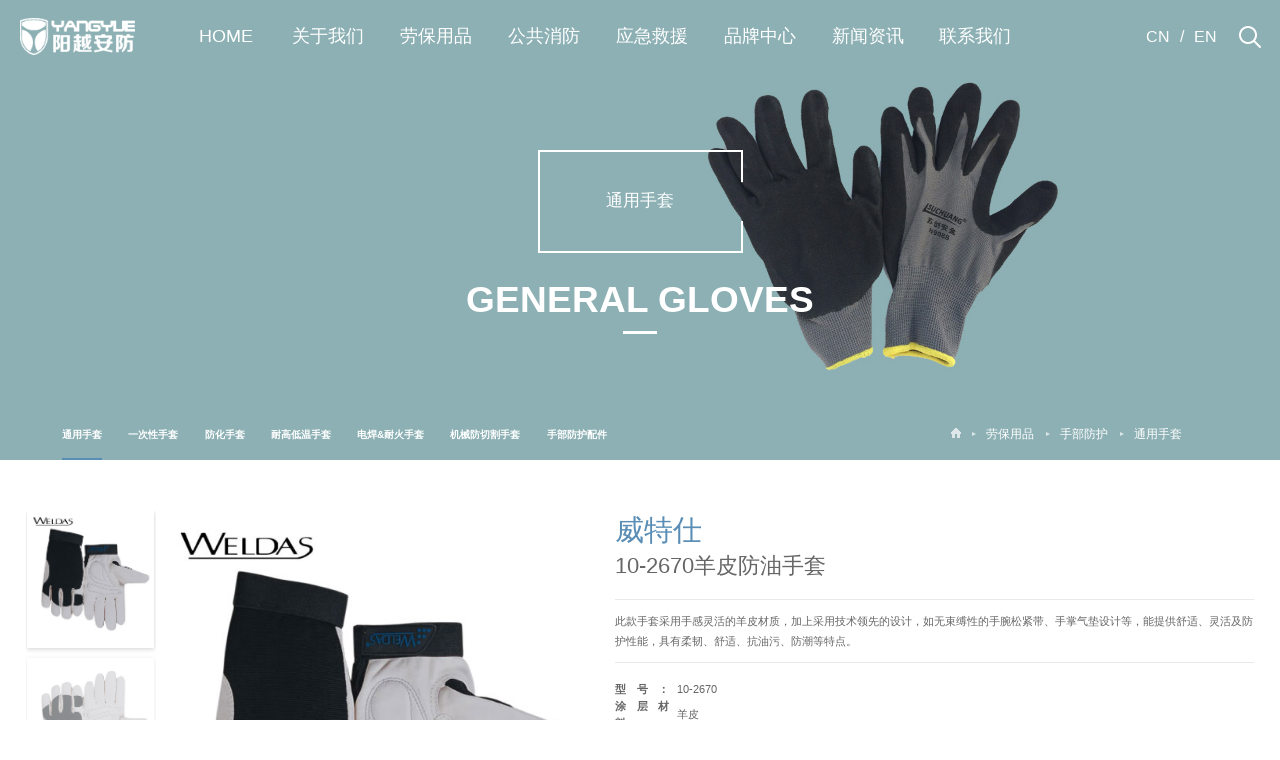

--- FILE ---
content_type: text/html; charset=utf-8
request_url: https://www.gzyyppe.com/article_read_542.html
body_size: 6121
content:
<!doctype html>
<html>
<head>
<meta http-equiv="X-UA-Compatible" content="IE=EDGE">
<meta http-equiv="Content-Type" content="text/html; charset=utf-8" />
<meta name="viewport" content="width=device-width,user-scalable=no, initial-scale=1">
<meta http-equiv="Content-Security-Policy-Report-Only" content="default-src 'self'">
        
<link rel="shortcut icon" href="/templates/specialty/picture/favicon.ico">
<title>威特仕 10-2670羊皮防油手套--广州阳越安防</title>
<meta name="keywords" content="威特仕,羊皮防油手套,操作驾驶手套,抗油污" />
<meta name="description" content="此款手套采用手感灵活的羊皮材质，加上采用技术领先的设计，如无束缚性的手腕松紧带、手掌气垫设计等，能提供舒适、灵活及防护性能，具有柔韧、舒适、抗油污、防潮等特点。" />

<link href="/templates/specialty/css/main.css" rel="stylesheet" type="text/css" />
<link href="/templates/specialty/css/index.css" rel="stylesheet" type="text/css" />
<link href="/templates/specialty/css/media.css" rel="stylesheet" type="text/css" />
<link href="/templates/specialty/css/jqzoom[1].css" rel="stylesheet" type="text/css" />

<link rel='stylesheet' href='/templates/specialty/css/masterslider.css' type='text/css' media='all' />
<link rel='stylesheet' href='/templates/specialty/css/ms-showcase2.css' type='text/css' media='all' />
<link rel='stylesheet' href='/templates/specialty/css/masterslider.main.css' type='text/css' media='all' />


<link href="/templates/specialty/css/slick.css" rel="stylesheet" type="text/css" />


<script language="javascript" type="text/javascript" src="/templates/specialty/js/jquery-1.7.1.min.js"></script>
<script language="javascript" type="text/javascript" src="/templates/specialty/js/js.js"></script>
<script language="javascript" type="text/javascript" src="/templates/specialty/js/slick.js"></script>
<script language="javascript" type="text/javascript" src="/templates/specialty/js/modernizr-2.6.2.min.js"></script>
<script language="javascript" type="text/javascript" src="/templates/specialty/js/jquery.js"></script>
<script language="javascript" type="text/javascript" src="/templates/specialty/js/masterslider.min.js"></script>
<script language="javascript" type="text/javascript" src="/templates/specialty/js/jquery.easing.min.js"></script>
<script language="javascript" type="text/javascript" src="/templates/specialty/js/swiper-3.4.2.jquery.min.js"></script>






<!--[if lte IE 6]>
<script src="/templates/specialty/js/png.js" type="text/javascript"></script>
    <script type="text/javascript">
        DD_belatedPNG.fix('div, ul, img, li, input , a');
    </script>
<![endif]--> 
</head>

<body>
 <!--	head-->
	<header transition="5s">
		<div class="headbot">
			<div class="wal clear">
				<div class="logo lf clear">
										<a class="img lf" href="https://www.gzyyppe.com/"><img src="/upfile/2019/05/20190524135532_336.png" class="img1" alt="广州阳越安防设备有限公司"></a>
					
										<a class="img lf" href="https://www.gzyyppe.com/"><img src="/upfile/2022/10/20221008163316_725.png" class="img2" alt="logo"></a>
					
				</div>
				<div class="logo2 lf clear">
										<a class="img lf" href="https://www.gzyyppe.com/"><img src="/upfile/2022/10/20221008163316_725.png" class="img2" alt="logo"></a>
					
				</div>
				<div class="wapbtnbox lr">
					<span transition="5s"></span>
					<span transition="5s"></span>
					<span transition="5s"></span>
				</div>
				<div class="navleft lf">
					<div class="navitems clear">
						            									<div class="navitem lf">
							<div class="navitem-name1"><a href="/index.php" transition="5s">HOME</a></div>
						</div>
												            									<div class="navitem lf">
							<div class="navitem-name"><a href="/article_list_176.html" transition="5s">关于我们</a></div>
							<div class="childbox">
								<div class="wrap">
									<div class="leftImg fl">
										<img alt="" src="/templates/specialty/picture/daohang.jpg" />
									</div>

									<div class="midDiv fl">
										<div class="msg">希望通过我们的力量<br />
											来保护你的世界！</div>
										<div class="wen">Hope to protect your world <br />
											through our strength!</div>
										<div class="btnDiv"><a href="/article_list_176.html">Read more</a></div>
									</div>
									<div class="list fl">
										<div class="items clear">
																						<a href="/article_list_176.html" class="item lf" transition="5s"><span>▶</span>关于阳越</a>
																						<a href="/article_list_177.html" class="item lf" transition="5s"><span>▶</span>公司环境</a>
																						<a href="/article_list_178.html" class="item lf" transition="5s"><span>▶</span>企业荣誉</a>
											 
										</div>
									</div>
								</div>
							</div>
						</div>
												            									<div class="navitem lf">
							<div class="navitem-name"><a href="/article_list_3.html" transition="5s">劳保用品</a></div>
							<div class="childbox">
								<div class="wrap">
									<div class="leftImg fl">
										<img alt="" src="/templates/specialty/picture/daohang.jpg" />
									</div>

									<div class="midDiv fl">
										<div class="msg">希望通过我们的力量<br />
											来保护你的世界！</div>
										<div class="wen">Hope to protect your world <br />
											through our strength!</div>
										<div class="btnDiv"><a href="/article_list_3.html">Read more</a></div>
									</div>
									<div class="list fl">
										<div class="items clear">
																						<a href="/article_list_18.html" class="item lf" transition="5s"><span>▶</span>头部防护</a>
																						<a href="/article_list_20.html" class="item lf" transition="5s"><span>▶</span>眼部防护</a>
																						<a href="/article_list_29.html" class="item lf" transition="5s"><span>▶</span>听力防护</a>
																						<a href="/article_list_66.html" class="item lf" transition="5s"><span>▶</span>呼吸防护</a>
																						<a href="/article_list_67.html" class="item lf" transition="5s"><span>▶</span>手部防护</a>
																						<a href="/article_list_68.html" class="item lf" transition="5s"><span>▶</span>足部防护</a>
																						<a href="/article_list_69.html" class="item lf" transition="5s"><span>▶</span>身体防护</a>
																						<a href="/article_list_70.html" class="item lf" transition="5s"><span>▶</span>坠落防护</a>
																						<a href="/article_list_71.html" class="item lf" transition="5s"><span>▶</span>环境安全</a>
																						<a href="/article_list_74.html" class="item lf" transition="5s"><span>▶</span>更多产品</a>
											 
										</div>
									</div>
								</div>
							</div>
						</div>
												            									<div class="navitem lf">
							<div class="navitem-name"><a href="/article_list_138.html" transition="5s">公共消防</a></div>
							<div class="childbox">
								<div class="wrap">
									<div class="leftImg fl">
										<img alt="" src="/templates/specialty/picture/daohang.jpg" />
									</div>

									<div class="midDiv fl">
										<div class="msg">希望通过我们的力量<br />
											来保护你的世界！</div>
										<div class="wen">Hope to protect your world <br />
											through our strength!</div>
										<div class="btnDiv"><a href="/article_list_138.html">Read more</a></div>
									</div>
									<div class="list fl">
										<div class="items clear">
																						<a href="/article_list_139.html" class="item lf" transition="5s"><span>▶</span>消防战斗服套装</a>
																						<a href="/article_list_140.html" class="item lf" transition="5s"><span>▶</span>灭火器&amp;支架</a>
																						<a href="/article_list_141.html" class="item lf" transition="5s"><span>▶</span>其他消防装备</a>
											 
										</div>
									</div>
								</div>
							</div>
						</div>
												            									<div class="navitem lf">
							<div class="navitem-name"><a href="/article_list_132.html" transition="5s">应急救援</a></div>
							<div class="childbox">
								<div class="wrap">
									<div class="leftImg fl">
										<img alt="" src="/templates/specialty/picture/daohang.jpg" />
									</div>

									<div class="midDiv fl">
										<div class="msg">希望通过我们的力量<br />
											来保护你的世界！</div>
										<div class="wen">Hope to protect your world <br />
											through our strength!</div>
										<div class="btnDiv"><a href="/article_list_132.html">Read more</a></div>
									</div>
									<div class="list fl">
										<div class="items clear">
																						<a href="/article_list_133.html" class="item lf" transition="5s"><span>▶</span>救援五金器具及配件</a>
																						<a href="/article_list_134.html" class="item lf" transition="5s"><span>▶</span>个人防护救援装备</a>
																						<a href="/article_list_135.html" class="item lf" transition="5s"><span>▶</span>伤员护理及运送</a>
																						<a href="/article_list_136.html" class="item lf" transition="5s"><span>▶</span>空气呼吸器</a>
																						<a href="/article_list_137.html" class="item lf" transition="5s"><span>▶</span>防泄漏装备</a>
											 
										</div>
									</div>
								</div>
							</div>
						</div>
												            									<div class="navitem lf">
							<div class="navitem-name"><a href="/article_list_142.html" transition="5s">品牌中心</a></div>
							<div class="childbox">
								<div class="wrap">
									<div class="leftImg fl">
										<img alt="" src="/templates/specialty/picture/daohang.jpg" />
									</div>

									<div class="midDiv fl">
										<div class="msg">希望通过我们的力量<br />
											来保护你的世界！</div>
										<div class="wen">Hope to protect your world <br />
											through our strength!</div>
										<div class="btnDiv"><a href="/article_list_142.html">Read more</a></div>
									</div>
									<div class="list fl">
										<div class="items clear">
																						<a href="/article_list_143.html" class="item lf" transition="5s"><span>▶</span>优唯斯</a>
																						<a href="/article_list_144.html" class="item lf" transition="5s"><span>▶</span>代尔塔</a>
																						<a href="/article_list_145.html" class="item lf" transition="5s"><span>▶</span>安思尔</a>
																						<a href="/article_list_146.html" class="item lf" transition="5s"><span>▶</span>梅思安</a>
																						<a href="/article_list_147.html" class="item lf" transition="5s"><span>▶</span>霍尼韦尔</a>
																						<a href="/article_list_148.html" class="item lf" transition="5s"><span>▶</span>3M</a>
																						<a href="/article_list_156.html" class="item lf" transition="5s"><span>▶</span>洁适比</a>
																						<a href="/article_list_157.html" class="item lf" transition="5s"><span>▶</span>华信</a>
																						<a href="/article_list_158.html" class="item lf" transition="5s"><span>▶</span>威特仕</a>
																						<a href="/article_list_169.html" class="item lf" transition="5s"><span>▶</span>安腾</a>
																						<a href="/article_list_181.html" class="item lf" transition="5s"><span>▶</span>鞍琸宜</a>
											 
										</div>
									</div>
								</div>
							</div>
						</div>
												            									<div class="navitem lf">
							<div class="navitem-name"><a href="/article_list_2.html" transition="5s">新闻资讯</a></div>
							<div class="childbox">
								<div class="wrap">
									<div class="leftImg fl">
										<img alt="" src="/templates/specialty/picture/daohang.jpg" />
									</div>

									<div class="midDiv fl">
										<div class="msg">希望通过我们的力量<br />
											来保护你的世界！</div>
										<div class="wen">Hope to protect your world <br />
											through our strength!</div>
										<div class="btnDiv"><a href="/article_list_2.html">Read more</a></div>
									</div>
									<div class="list fl">
										<div class="items clear">
																						<a href="/article_list_11.html" class="item lf" transition="5s"><span>▶</span>公司新闻</a>
																						<a href="/article_list_12.html" class="item lf" transition="5s"><span>▶</span>行业资讯</a>
											 
										</div>
									</div>
								</div>
							</div>
						</div>
												            									<div class="navitem lf">
							<div class="navitem-name"><a href="/article_list_179.html" transition="5s">联系我们</a></div>
							<div class="childbox">
								<div class="wrap">
									<div class="leftImg fl">
										<img alt="" src="/templates/specialty/picture/daohang.jpg" />
									</div>

									<div class="midDiv fl">
										<div class="msg">希望通过我们的力量<br />
											来保护你的世界！</div>
										<div class="wen">Hope to protect your world <br />
											through our strength!</div>
										<div class="btnDiv"><a href="/article_list_179.html">Read more</a></div>
									</div>
									<div class="list fl">
										<div class="items clear">
																						<a href="/article_list_179.html" class="item lf" transition="5s"><span>▶</span>联系我们</a>
																						<a href="/article_list_180.html" class="item lf" transition="5s"><span>▶</span>留言反馈</a>
											 
										</div>
									</div>
								</div>
							</div>
						</div>
												
					</div>
				</div>
				<div class="navright lr clear">
					<div class="lanbox clear lf">
						<a href="https://www.gzyyppe.com/" class="lanitem lf" transition="5s">CN</a>
						<span class="lanitem lf">/</span>
						<a href="https://www.yyppe.com/" class="lanitem lf" transition="5s" target="_blank">EN</a>
					</div>
					<div class="search lf">
						<div class="icon"></div>
						<div class="searchbox boxflex">
						    <form name="infosearch" method="post" action="/search_list.html">
							<input type="hidden" name="lng" value="cn">
							<input type="hidden" name="mid" value="0">
							<div class="box clear">
								<div class="searbtn lf" id="btnsearchs1">
								<input alt="" type="image"  name="botton" style="vertical-align: middle;" src="/templates/specialty/images/searchf.png" >
								</div>
								<div class="input lf"><input  name="keyword" type="text" placeholder="请输入关键字" id="txt1"></div>
								<div class="close lf"><img src="/templates/specialty/images/close.png" alt="" transition="5s"></div>
							</div>
							</form>
						</div>
					</div>
				</div>
			</div>
		</div>
	</header>
	<script type="text/javascript">


		function searchs1() {
			if (document.getElementById("txt1").value == "" || document.getElementById("txt1").value == "请输入关键字" || document.getElementById("txt1").value == null) {
				alert("请输入关键字");
				//Salert("", "请输入关键字");
				document.getElementById("txt1").focus();
				return;
			}
			location.href = "/Cseach.aspx?key=" + document.getElementById("txt1").value;

		}
	</script>


	<div class="pageBanner">
		<div class="imgDiv">
	<img src="/upfile/2019/10/20191011102353_411.jpg" alt="">
</div>
<div class="layer">
	<div class="name">通用手套</div>
	<div class="nameImg"><p>General gloves</p></div>
</div>
         <div class="botDiv">
			<div class="pageNav">
					<ul>
												<li><a href="/article_list_97.html" class="aNow">通用手套<em></em></a></li>
												<li><a href="/article_list_98.html" class="">一次性手套<em></em></a></li>
												<li><a href="/article_list_99.html" class="">防化手套<em></em></a></li>
												<li><a href="/article_list_100.html" class="">耐高低温手套<em></em></a></li>
												<li><a href="/article_list_101.html" class="">电焊&amp;耐火手套<em></em></a></li>
												<li><a href="/article_list_102.html" class="">机械防切割手套<em></em></a></li>
												<li><a href="/article_list_103.html" class="">手部防护配件<em></em></a></li>
						
					</ul>
			</div>
            <div class="rightDiv">
                <div class="pageNow">
					<img src="/templates/specialty/images/nimg10_1.png">
<a href="/article_list_3.html">劳保用品</a>
<a href="/article_list_67.html">手部防护</a>
<a href="/article_list_97.html">通用手套</a>

                </div>
            </div>
			 
        </div>
    </div>
	<div class="pageBannerTel">
        <div class="imgDiv">
            <img src="/upfile/2019/10/20191011102353_411.jpg" alt="">
        </div>
        <div class="txt">通用手套</div>
    </div>
    <div class="pageTitleTel">
        <div class="sideTitleTel">
            <div class="con"><a href="javascript:;" class="tan">通用手套</a></div>
            <div class="sideTitleNav">
                <div class="box">
                   <ul>
												<li><a href="/article_list_97.html" class="aNow">通用手套<em></em></a></li>
												<li><a href="/article_list_98.html" class="">一次性手套<em></em></a></li>
												<li><a href="/article_list_99.html" class="">防化手套<em></em></a></li>
												<li><a href="/article_list_100.html" class="">耐高低温手套<em></em></a></li>
												<li><a href="/article_list_101.html" class="">电焊&amp;耐火手套<em></em></a></li>
												<li><a href="/article_list_102.html" class="">机械防切割手套<em></em></a></li>
												<li><a href="/article_list_103.html" class="">手部防护配件<em></em></a></li>
						
					</ul>
                </div>
            </div>
        </div>
    </div>	
    <div class="pageBox2">
	<div class="wal5">
    <div class="productShow">
        <div class="fl productShow_1">
			<script type="text/javascript">		
				$(document).ready(function(){
					var slider = new MasterSlider();
					slider.setup('masterslider' , {
						width:610,
						height:630,
						space:5,
						view:'basic'
					});
					slider.control('arrows');	
					slider.control('scrollbar' , {dir:'h'});	
					slider.control('thumblist' , {autohide:false ,dir:'v',arrows:false});
				});
			</script>

			<div>
			<div class="ms-showcase2-template ms-dir-v"> 
			  <!-- masterslider -->
			  <div class="master-slider ms-skin-default" id="masterslider">

				<div class="ms-slide"> 
					<img src="/templates/specialty/masterslider/loading-2.gif" data-src="upfile/2019/12/20191204145545_383.jpg" alt="威特仕 10-2670羊皮防油手套--广州阳越安防" /> 
					<img class="ms-thumb" src="upfile/2019/12/20191204145545_383.jpg" alt="威特仕 10-2670羊皮防油手套--广州阳越安防" /> 
				</div>
								<div class="ms-slide"> 
					<img src="/templates/specialty/masterslider/loading-2.gif" data-src="upfile/2019/12/20191204145545_794.jpg" alt=""/> 
					<img class="ms-thumb" src="upfile/2019/12/20191204145545_794.jpg" alt="" /> 
				</div>
								<div class="ms-slide"> 
					<img src="/templates/specialty/masterslider/loading-2.gif" data-src="upfile/2019/12/20191204145545_619.jpg" alt=""/> 
					<img class="ms-thumb" src="upfile/2019/12/20191204145545_619.jpg" alt="" /> 
				</div>
				
			  </div>
			  <!-- end of masterslider --> 
			</div>
			</div>
        </div>
        <div class="productShow_2 fl">
			<div class="name"><span>威特仕</span></div>
			<div class="name">10-2670羊皮防油手套</div>
			
            <div class="txt">
				此款手套采用手感灵活的羊皮材质，加上采用技术领先的设计，如无束缚性的手腕松紧带、手掌气垫设计等，能提供舒适、灵活及防护性能，具有柔韧、舒适、抗油污、防潮等特点。			</div>
			
            <div class="msg">
            	<table class="tb" cellspacing="0" cellpadding="0">
<tbody>
<tr>
<th>型号：</th>
<td>10-2670</td>
</tr>
<tr>
<th>涂层材料：</th>
<td>羊皮</td>
</tr>
<tr>
<th>衬里材料：</th>
<td>针织布，手掌气垫</td>
</tr>
<tr>
<th>长度：</th>
<td>225（mm）</td>
</tr>
<tr>
<th>功能：</th>
<td>机械减震</td>
</tr>
<tr>
<th>应用领域：</th>
<td>机械工作</td>
</tr>
</tbody>
</table>                <span class="clear_f"></span>
            </div>
			<div class="tag">
				关键词：
								<a target="_blank" href="/index.php?ac=search&at=taglist&tagkey=%E5%A8%81%E7%89%B9%E4%BB%95">威特仕</a>
								<a target="_blank" href="/index.php?ac=search&at=taglist&tagkey=%E7%BE%8A%E7%9A%AE%E9%98%B2%E6%B2%B9%E6%89%8B%E5%A5%97">羊皮防油手套</a>
								<a target="_blank" href="/index.php?ac=search&at=taglist&tagkey=%E6%93%8D%E4%BD%9C%E9%A9%BE%E9%A9%B6%E6%89%8B%E5%A5%97">操作驾驶手套</a>
								<a target="_blank" href="/index.php?ac=search&at=taglist&tagkey=%E6%8A%97%E6%B2%B9%E6%B1%A1">抗油污</a>
							</div>
        </div>
        <span class="clear_f"></span>
        
	</div>
</div>
</div>

<!---->
<div class="productShow_4">
<div class="wal5">
	<div class="title"><em>产品描述</em></div>
    <div class="contentBox">
        <p><img src="/upfile/2019/12/20191204145545_729.png" alt="威特仕 10-2670羊皮防油手套" /></p>    </div>
</div>
</div>
<!---->


<div class="indexPart7">
    <div class="indexTitle indexTitle2">
        <div class="title2">相关产品</div>
    </div>
	<div class="wal2">
        <div class="battery">
            <div class="batteryPic">
				                <div class="slick">
                    <a href="/article_read_1044.html">
                        <div class="imgDiv"><img src="https://www.gzyyppe.com/datacache/pic/368_261_5ebff1c0d9e36e315a0de86e98cf68f8.jpg" alt=""></div>
                        <div class="botbot">
                            <div class="name">代尔塔</div>
                            <div class="msg">201705 PU涂层精细操作手套</div>
                        </div>
                    </a>
                </div>
                                <div class="slick">
                    <a href="/article_read_1043.html">
                        <div class="imgDiv"><img src="https://www.gzyyppe.com/datacache/pic/368_261_1c79b542e23dd262e7963054004959ae.jpg" alt=""></div>
                        <div class="botbot">
                            <div class="name">霍尼韦尔</div>
                            <div class="msg">YU138 经济款乳胶涂层工作手...</div>
                        </div>
                    </a>
                </div>
                                <div class="slick">
                    <a href="/article_read_969.html">
                        <div class="imgDiv"><img src="https://www.gzyyppe.com/datacache/pic/368_261_3ed6fb56c649c95d43d4e6701650d099.jpg" alt=""></div>
                        <div class="botbot">
                            <div class="name">安思尔</div>
                            <div class="msg">4830570 天然橡胶涂层手套</div>
                        </div>
                    </a>
                </div>
                                <div class="slick">
                    <a href="/article_read_968.html">
                        <div class="imgDiv"><img src="https://www.gzyyppe.com/datacache/pic/368_261_33c83e4b1fd1091003804a9a4aba87f7.jpg" alt=""></div>
                        <div class="botbot">
                            <div class="name">霍尼韦尔</div>
                            <div class="msg">2094140CN 天然乳胶涂层手套</div>
                        </div>
                    </a>
                </div>
                                <div class="slick">
                    <a href="/article_read_967.html">
                        <div class="imgDiv"><img src="https://www.gzyyppe.com/datacache/pic/368_261_bd977f0acef0682ecac60ca8d4735af0.jpg" alt=""></div>
                        <div class="botbot">
                            <div class="name">霍尼韦尔</div>
                            <div class="msg">2100251CN 涤纶PU涂层手套</div>
                        </div>
                    </a>
                </div>
                                <div class="slick">
                    <a href="/article_read_788.html">
                        <div class="imgDiv"><img src="https://www.gzyyppe.com/datacache/pic/368_261_67238ef34dad76cbbd58b953e59ef736.png" alt=""></div>
                        <div class="botbot">
                            <div class="name">3M</div>
                            <div class="msg">WX300923983 耐磨手套</div>
                        </div>
                    </a>
                </div>
                                <div class="slick">
                    <a href="/article_read_779.html">
                        <div class="imgDiv"><img src="https://www.gzyyppe.com/datacache/pic/368_261_f310f52aacba5731cd7e0724d7db215d.jpg" alt=""></div>
                        <div class="botbot">
                            <div class="name">安思尔</div>
                            <div class="msg">48-920丁晴橡胶挂胶手套</div>
                        </div>
                    </a>
                </div>
                                <div class="slick">
                    <a href="/article_read_772.html">
                        <div class="imgDiv"><img src="https://www.gzyyppe.com/datacache/pic/368_261_70105fa9d6cf256f358023415fc43500.jpg" alt=""></div>
                        <div class="botbot">
                            <div class="name">霍尼韦尔</div>
                            <div class="msg">WE210G2CN 涤纶防护手套</div>
                        </div>
                    </a>
                </div>
                                <div class="slick">
                    <a href="/article_read_755.html">
                        <div class="imgDiv"><img src="https://www.gzyyppe.com/datacache/pic/368_261_f5296c2aa96808ed2fd8dc9bcc3926f9.jpg" alt=""></div>
                        <div class="botbot">
                            <div class="name">安思尔</div>
                            <div class="msg">97-120 防砸手套</div>
                        </div>
                    </a>
                </div>
                
            </div>
            <script type="text/javascript">
                $('.batteryPic').slick({
                    dots: false,
                    infinite: true,
                    autoplay: true,
                    arrows: true,
                    speed: 500,
                    slidesToShow: 4,
                    slidesToScroll: 1,
                    responsive: [
                        {
                            breakpoint: 1004,
                            settings: {
                                slidesToShow: 1,
                                slidesToScroll: 1
                            }
                        }
                    ]
                });
                </script>
        </div>
    </div>
</div>


	
	



<div class="footDiv PC-Box">
    <div class="wal">
        <div class="bigBox">
            <div class="leftDiv fl">
                <ul>
                    <li><a href="/article_list_179.html" target="_blank">联系方式</a></li>
                 
                     <li><a href="/article_list_180.html" target="_blank" >在线留言</a></li>
                </ul>
            </div>
            <div class="footNav fl">
                <ul>
					
											<li>
							<a href="/article_list_176.html" title="关于我们"><h2>关于我们</h2></a>
																					<dl>
								<dd ><a href="/article_list_176.html" title="关于阳越">关于阳越</a>
							</dl>
														<dl>
								<dd ><a href="/article_list_177.html" title="公司环境">公司环境</a>
							</dl>
														<dl>
								<dd ><a href="/article_list_178.html" title="企业荣誉">企业荣誉</a>
							</dl>
																				</li>
												<li>
							<a href="/article_list_3.html" title="劳保用品"><h2>劳保用品</h2></a>
																					<dl>
								<dd ><a href="/article_list_18.html" title="头部防护">头部防护</a>
							</dl>
														<dl>
								<dd ><a href="/article_list_20.html" title="眼部防护">眼部防护</a>
							</dl>
														<dl>
								<dd ><a href="/article_list_29.html" title="听力防护">听力防护</a>
							</dl>
														<dl>
								<dd ><a href="/article_list_66.html" title="呼吸防护">呼吸防护</a>
							</dl>
														<dl>
								<dd ><a href="/article_list_67.html" title="手部防护">手部防护</a>
							</dl>
														<dl>
								<dd ><a href="/article_list_68.html" title="足部防护">足部防护</a>
							</dl>
														<dl>
								<dd ><a href="/article_list_69.html" title="身体防护">身体防护</a>
							</dl>
														<dl>
								<dd ><a href="/article_list_70.html" title="坠落防护">坠落防护</a>
							</dl>
														<dl>
								<dd ><a href="/article_list_71.html" title="环境安全">环境安全</a>
							</dl>
														<dl>
								<dd ><a href="/article_list_74.html" title="更多产品">更多产品</a>
							</dl>
																				</li>
												<li>
							<a href="/article_list_138.html" title="公共消防"><h2>公共消防</h2></a>
																					<dl>
								<dd ><a href="/article_list_139.html" title="消防战斗服套装">消防战斗服套装</a>
							</dl>
														<dl>
								<dd ><a href="/article_list_140.html" title="灭火器&amp;支架">灭火器&amp;支架</a>
							</dl>
														<dl>
								<dd ><a href="/article_list_141.html" title="其他消防装备">其他消防装备</a>
							</dl>
																				</li>
												<li>
							<a href="/article_list_132.html" title="应急救援"><h2>应急救援</h2></a>
																					<dl>
								<dd ><a href="/article_list_133.html" title="救援五金器具及配件">救援五金器具及配件</a>
							</dl>
														<dl>
								<dd ><a href="/article_list_134.html" title="个人防护救援装备">个人防护救援装备</a>
							</dl>
														<dl>
								<dd ><a href="/article_list_135.html" title="伤员护理及运送">伤员护理及运送</a>
							</dl>
														<dl>
								<dd ><a href="/article_list_136.html" title="空气呼吸器">空气呼吸器</a>
							</dl>
														<dl>
								<dd ><a href="/article_list_137.html" title="防泄漏装备">防泄漏装备</a>
							</dl>
																				</li>
												<li>
							<a href="/article_list_142.html" title="品牌中心"><h2>品牌中心</h2></a>
																					<dl>
								<dd ><a href="/article_list_143.html" title="优唯斯">优唯斯</a>
							</dl>
														<dl>
								<dd ><a href="/article_list_144.html" title="代尔塔">代尔塔</a>
							</dl>
														<dl>
								<dd ><a href="/article_list_145.html" title="安思尔">安思尔</a>
							</dl>
														<dl>
								<dd ><a href="/article_list_146.html" title="梅思安">梅思安</a>
							</dl>
														<dl>
								<dd ><a href="/article_list_147.html" title="霍尼韦尔">霍尼韦尔</a>
							</dl>
														<dl>
								<dd ><a href="/article_list_148.html" title="3M">3M</a>
							</dl>
														<dl>
								<dd ><a href="/article_list_156.html" title="洁适比">洁适比</a>
							</dl>
														<dl>
								<dd ><a href="/article_list_157.html" title="华信">华信</a>
							</dl>
														<dl>
								<dd ><a href="/article_list_158.html" title="威特仕">威特仕</a>
							</dl>
														<dl>
								<dd ><a href="/article_list_169.html" title="安腾">安腾</a>
							</dl>
														<dl>
								<dd ><a href="/article_list_181.html" title="鞍琸宜">鞍琸宜</a>
							</dl>
																				</li>
												<li>
							<a href="/article_list_2.html" title="新闻资讯"><h2>新闻资讯</h2></a>
																					<dl>
								<dd ><a href="/article_list_11.html" title="公司新闻">公司新闻</a>
							</dl>
														<dl>
								<dd ><a href="/article_list_12.html" title="行业资讯">行业资讯</a>
							</dl>
																				</li>
						
					
					
                </ul>
                <div class="clear_f"></div>
            </div>
            <div class="rightDiv fr">
                <div class="ewm">
                    <img src="/templates/specialty/picture/gongzhonghao.jpg" alt="">
                </div>
				
                <div class="tel fr">+86-020-82517387</div>
				<div class="tel2 fr">jean@gzyyppe.com</div>
                <div class="address fr">广州市黄埔区东明三路18号智造谷D栋15楼2号</div>
                <div class="msg fr" style="line-height:25px;">
                    © 广州阳越安防设备有限公司<br />
                    <a href="http://beian.miit.gov.cn/" target="_blank"  rel="nofollow me noopener noreferrer" >
                粤ICP备16026472号
            </a><br />

                </div>
            </div>
            <div class="clear_f">

</div>
            
        </div>
       
    </div>
</div>
<!---->
<div class="footDivTel Phone-Box">
    <div class="txt1">联系我们</div>
    <div class="txt2">contact us</div>
    <div class="tel">+86-020-82517387</div>
	<div class="tel2">jean@gzyyppe.com</div>
    <div class="address">广州市黄埔区东明三路18号智造谷D栋15楼2号</div>
    <div class="ewm">
        <img src="/templates/specialty/picture/gongzhonghao.jpg" alt="">
    </div>
    <div class="msg">
        © 广州阳越安防设备有限公司.<a href="http://beian.miit.gov.cn/" target="_blank"  rel="nofollow me noopener noreferrer" >粤ICP备16026472号</a>
    </div>
</div>
<a href="javascript:;" class="topA"><img src="/templates/specialty/picture/topa.png" alt=""></a>

<script language="javascript" type="text/javascript" src="/templates/specialty/js/public.js" charset="utf-8"></script>
	<script>
		$(function () {
			$('.numUp .num').countUp()
		})
		$(document).ready(function () {
			$("#txt1").keydown(function (e) {
				if (e.keyCode == 13) {

					if (document.getElementById("txt1").value == "" || document.getElementById("txt1").value == "请输入关键字" || document.getElementById("txt1").value == null)
					{ return false; }
					document.getElementById("btnsearchs1").click();
				}
			})
		})
	</script>

<script>
var _hmt = _hmt || [];
(function() {
  var hm = document.createElement("script");
  hm.src = "https://hm.baidu.com/hm.js?476745dcab8739bda1d0d56ae7e2a415";
  var s = document.getElementsByTagName("script")[0]; 
  s.parentNode.insertBefore(hm, s);
})();
</script>

<script>(function(){var st = document.createElement("script");st.src = "https://c.ibangkf.com/i/c-yangyueppe.js";var s = document.getElementsByTagName("script")[0];s.parentNode.insertBefore(st, s);})();</script>
</body>
</html>

--- FILE ---
content_type: text/css
request_url: https://www.gzyyppe.com/templates/specialty/css/media.css
body_size: 5610
content:

@media screen and ( max-width:1440px ){
	.pageNav li{ margin-right: 0.36rem;}
	.indexPart1 .wal{ width: 15.0rem; }
	.indexPart1 .leftDiv{ width: 5.15rem; }
	.indexPart1 .midDiv{ padding-left: 1.2rem;}
	.car .list li .msg{ padding: 0 0.3rem; }
	.pageBanner .botDiv{width: 96%; margin: 0 2%;}
	.wal5{width:96%;}
	.pageBanner .rightDiv{width:4.5rem;}
	.treflip{width:92%;}
	.container {width:96%;}

}

@media screen and ( max-width:1004px ){
	.wal, .wal2, .wal3, .wal4, .w870{width:100%;}
	.PC-Box, .w378, .w280, .nav, .ind-banner, .pageBanner, .grayBg, .wal5 .caseTab{ display:none;}
	.Phone-Box, .bannerTel, .pageBannerTel, .pageTitleTel, .pageMore{ display:block;}
    .wal1160 { width: 100%;margin: auto;}
	.sideTitleTel .con a{padding-left:0.4rem;}
	.productShow_2 .txt{line-height:0.38rem;}
	.productShow_2 .msg{line-height:0.34rem;}
	.productShow_4 .contentBox{width:90%; margin: 0 5%;}
	.productShow_1{width:90%; margin: 0 5%; border-bottom: 1px #eae9e9 solid; padding-bottom: 0.5rem;}
	.productShow_2{width:90%; margin: 0 5%; padding-top: 0.2rem;}
	.treflip{width:94%}
	.w870{padding-left: 0;}
	.treflip3{ padding: 0 0.2rem; }
	.indexTitle .title1{ font-size: 0.48rem; line-height: 0.48rem; text-transform: uppercase; color: #598db5; }
	.indexTitle .title2{ font-size: 0.3rem; line-height: 0.3rem; color: #1e1e1e; padding-top: 0.12rem; }
	.pageTitle{ padding-bottom: 0.5rem; }
	.pageTitle .title1{ font-size: 0.48rem; }
	.pageTitle .title2{ font-size: 0.34rem; }
    .indexPart1 .wal{ width: 100%; }
	.indexPart1{ background: #fff; padding: 0.75rem 0.2rem 0.3rem; }
	.indexPart1 .leftDiv{ width: 100%; padding-top: 0; float: none; }
	.indexPart1 .content{ font-size: 0.22rem; padding-top: 0.4rem; line-height: 0.46rem; }
	.indexPart1 .btnDiv{ padding: 0.35rem 0; }
	.indexPart1 .btnDiv a{ text-indent: 0.24rem; width: 2.62rem; height: 0.78rem; line-height: 0.78rem; }
	.indexPart1 .btnDiv a:after{ top: 0.34rem;}
	.indexPart1 .midDiv{ width: auto; padding-left: 0; float: none; padding-bottom: 0.4rem;}
	.indexTitle .txt2{height:35px;}
	.indexPart1 .numList{ padding-top: 0.5rem; }
	.indexPart1 .numList li{ padding-bottom: 0px; float: left; width: 33.33%; text-align: center;}
	.indexPart1 .numList li .ico img{ width: 0.56rem; }
	.indexPart1 .numList li .num b{ font-size: 0.48rem; }
	.indexPart1 .numList li .num em{ font-size: 0.24rem; }
	.indexPart1 .numList li .msg{ font-size: 0.24rem;}
	.indexPart1 .rightDiv{ float: none; width: auto; height: auto; position: relative;}
	.indexPart1 .imgDiv{ width: auto; float: none;}
	.indexPart1 .imgDiv img{ width: 100%; }
	.indexPart1 .mxfDiv{ height: 100%; right: 0px; top: 0px; position: absolute; background: rgba(0,117,207,0.5);}
	.indexPart2{ padding: 0.35rem 0 0;}
	.indexPart2 .indexTitle{ padding-bottom: 0.5rem; }
	.indexPart2 .bigBox{ padding-bottom: 0;}
	.indexPart2 .layerDiv{ width: 100%; left: 0; margin-left: 0; top: 1.25rem;}
	.indexPart2 .layerDiv .name{ font-size: 0.36rem; height: 0.7rem;}
	.indexPart2 .layerDiv .content{ font-size: 0.24rem; line-height: 0.48rem; padding: 0.5rem 0.2rem 0; height: 1.44rem; }
	.indexPart2 .layerDiv .more{ padding-top: 0.35rem; width: 2.62rem; }
	.indexPart2 .layerDiv .more a{ text-indent: 0.24rem; width: 2.62rem; height: 0.78rem; line-height: 0.78rem;  }
	.indexPart2 .layerDiv .more a:after{ top: 0.34rem; }
	.indexPart2 .tab2{ padding: 0 0.2rem; position: relative; left: 0; width: auto; margin-left: 0; height: auto;}
	.indexPart2 .tab2 li{ width: 33.33%; background: #f0f0f0;}
	.indexPart2 .tab2 .li01{ width: 50%; }
	.indexPart2 .tab2 .other{ background: #fff; }
	.indexPart2 .tab2 .liNow{ background: #598db5; }
	.indexPart2 .tab2 li .name{ font-size: 0.24rem; }
	.indexPart2 .tab2 li .txt{ font-size: 0.14rem; }
	
	.indexPart3{ padding: 0.4rem 0.2rem 0.7rem; }
	.indexPart3 .leftDiv{ width: 100%; float: none;}
	.indexProduct .slick{ padding: 0 0 1.22rem 0; width: auto;}
	.indexProduct .slick .imgDiv img{ width: 4.5rem; }
	.indexProduct .slick .name{ padding: 0.75rem 0 0 0.42rem; }
	.indexProduct .slick .msg{ padding: 0.2rem 0 0 0.42rem; line-height: 0.48rem; height: 1.44rem; font-size: 0.24rem; }
	.indexProduct .slick .btnDiv{ padding: 0.2rem 0 0 0.42rem; }
	.indexProduct .slick .btnDiv a{ text-indent: 0.24rem; width: 2.62rem; height: 0.78rem; line-height: 0.78rem;  }
	.indexProduct .slick .btnDiv a:after{ top: 0.34rem; }
	.indexProduct .slick-prev{ right: 0.96rem; }
	.indexProduct .slick-next{ right: 0.34rem;  }
	.rightDiv{ width: 100%; float: none; }
	
	.indexNews{ height: auto; width: 100%; float: none;}
	.indexNews .slick .botDiv{ padding: 0.32rem 0.45rem 0.64rem;}
	.indexNews .slick .txt{ font-size: 0.54rem; }
	.indexNews .slick .name{ height: 0.96rem; line-height: 0.48rem; font-size: 0.32rem; color: #000; overflow: hidden; }
	.indexNews .slick .time{ font-size: 0.24rem; }
	.indexNews .slick .more{ background: url(../images/nimg107bg.png) left bottom no-repeat; width: 1.47rem; height: 0.42rem;}
	.indexNews .slick .more a{ line-height: 0.42rem; font-size: 0.24rem;  }
	.indexPart4{ padding-bottom: 0.8rem; }
	.indexPart4 .indexTitle{ padding-bottom: 0.45rem; }
	.aboutLeft{ background: none; padding-top: 0; width: auto; padding-left: 0; height: auto; float: none;}
	.aboutLeft .name{ font-size: 0.36rem; line-height: 0.36rem; }
	.aboutLeft .year p{ font-size: 0.76rem; line-height: 0.66rem;}
	.aboutLeft p{ font-size: 0.24rem; line-height: 0.48rem; padding-bottom: 0.1rem;}
	.aboutLeft .mxfDiv{ position: relative; height: auto; width: auto; padding-bottom: 0.35rem; background-size: 100%; }
	.aboutLeft .mxfDiv .imgDiv{ width: 100%; float: none;}
	.aboutLeft .mxfDiv .layer{ position: relative; right: 0px; width: auto; top: 0; padding: 0.35rem 0 0 0.3rem;}
	.aboutLeft .mxfDiv .txt{ font-size: 0.6rem; }
	.aboutLeft .mxfDiv .msg{ font-size: 0.32rem; line-height: 0.48rem; }
	.aboutRight{ float: none; width: auto; padding-top: 0.5rem; }
	.aboutRight .toptop .txt{ font-size: 0.44rem; padding-top: 0.2rem; }
	.aboutRight .toptop .wen{ font-size: 0.24rem; }
	.aboutRight .botbot{ height: auto; padding-bottom: 6.0rem; background: #eef4fd url(../images/nimg378bg.jpg) center bottom no-repeat; background-size: 100%;}
	.aboutRight .list{ padding-top: 0.6rem; }
	.aboutRight .list li .box{ font-size: 0.24rem; height: 0.75rem; line-height: 0.56rem;}
	.aboutRight .list li em{ font-size: 0.48rem; }
	.aboutRight .list li span{ font-size: 0.32rem;}
	.speechLeft{ width: 100%; padding-left: 0; padding-bottom: 0.4rem;}
	.speechLeft .name{ font-size: 0.36rem; }
	.speechLeft .content{ font-size: 0.24rem; line-height: 0.48rem;}
	.speechRight{ width: 100%; padding-bottom: 0.3rem;}
	.speechRight .mxfDiv .imgDiv img{ width: 100%; }
	.speechRight .mxfDiv .name{ font-size: 0.4rem; }
	.speechRight .mxfDiv .wen{ font-size: 0.26rem; }
	.speechRight:after{ display: none;}
	.speechBot{ padding-left: 0; }
	.speechBot .mxfDiv .layer{ left: 0.8rem; top: 50%; margin-top: -0.48rem; }
	.speechBot .content{ font-size: 0.24rem; line-height: 0.48rem;}
	.culturePart1 .leftDiv{ width: 100%; float: none; }
	.culturePart1 .mxfDiv .layer{ top: 0.25rem; }
	.culturePart1 .mxfDiv .txt{ font-size: 0.4rem; padding-bottom: 0.1rem;}
	.culturePart1 .mxfDiv .msg{ line-height: 0.48rem; font-size: 0.24rem;}
	.culturePart1 .mxfDiv .btnDiv{ padding-top: 0.1rem; width: 2.62rem;}
	.culturePart1 .mxfDiv .btnDiv a{ text-indent: 0.24rem; width: 2.62rem; height: 0.78rem; line-height: 0.78rem;  }
	.culturePart1 .mxfDiv .btnDiv a:after{ top: 0.34rem; }
	.culturePart1 .rightDiv{ display: none;}
	.culturePart2{ padding: 0.8rem 0.2rem 1.15rem; }
	.culturePart2 .bigBox{ padding: 0 0 0.7rem 0; height: auto; background-size: 100%; }
	.culturePart2 .imgDiv{ position: relative;}
	.culturePart2 .imgDiv img{ width: 100%; }
	.culturePart2 .txtDiv{ padding: 0.65rem 0 0.2rem; margin: 0 0.4rem; border-bottom: #ff9b00 solid 2px; }
	.culturePart2 .txt1{ font-size: 0.48rem; }
	.culturePart2 .txt2{ font-size: 0.34rem;}
	.culturePart2 .content{ font-size: 0.24rem; line-height: 0.48rem; padding-left: 0.4rem; padding-right: 0.4rem; }
	.culturePart2 .btnDiv{ padding-left: 0.4rem; }
	.culturePart2 .btnDiv a{ text-indent: 0.24rem; width: 2.62rem; height: 0.78rem; line-height: 0.78rem;  }
	.culturePart2 .btnDiv a:after{ top: 0.34rem; }
	.actTab li a{ height: 1rem; font-size: 0.3rem; line-height: 0.42rem; display: table-cell; vertical-align: middle; width: 3.0rem;}
	.activity .list ul{ margin-right: -0.1rem; }
	.activity .list li{ margin-bottom: 0.2rem; }
	.activity .list li .box{ margin-right: 0.1rem; }
	.activity .list li .name{ padding: 0 0.24rem; font-size: 0.32rem;}
	.honor .tab2:before{ display: none;}
	.honor .tab2 li{ padding-top: 0.25rem; margin-right: 0;  font-size: 0.32rem; width: 25%; text-align: center; }
	.honor .tab2 .liNow:before{ display: none; }
	.honor .year{ font-size: 0.32rem; padding-left: 0.34rem; background: url(../images/nimg23_1.png) left center no-repeat; background-size: 0.23rem;}
	.honor .year em{ font-size: 0.42rem;}
	.honor .list li{ padding-bottom: 0.2rem; background: url(../images/ico4.jpg) left 0.2rem no-repeat; background-size: 0.08rem; line-height: 0.48rem; font-size: 0.24rem;}
	.park{ height: auto;}
	.parkLeft{ float: none; width: auto; padding-left: 0; height: auto; background: none; }
	.parkLeft .content{ font-size: 0.24rem; line-height: 0.48rem; padding-top: 0.1rem;}
	.parkRight{ display: none;}
	.parkLeft2{ float: none; width: auto; padding-left: 0; padding-top: 0.6rem; }
	.parkRight2{ display: none; }
	.partner .content{ font-size: 0.24rem; line-height: 0.48rem; }
	.partner .list ul{ margin-right: -0.15rem; }
	.partner .list li{ width: 50%; margin-bottom: 0.23rem; }
	.partner .list li .box{ margin-right: 0.15rem; }
	.researchPart1 .content{ font-size: 0.24rem; line-height: 0.48rem; }
	.researchPart1 .mxfDiv{ height: auto; padding-left: 0; padding-bottom: 0.5rem; background: url(../images/nimg435bg.jpg) right bottom no-repeat; background-size: 100%;}
	.researchPart1 .mxfDiv .imgDiv{ position: relative;  }
	.researchPart1 .mxfDiv .imgDiv img{ width: 100%; }
	.researchPart1 .mxfDiv .txt{ font-size: 0.48rem; padding: 0.6rem 0.3rem 0.25rem;}
	.researchPart1 .mxfDiv .msg{ font-size: 0.34rem; line-height: 0.5rem;  padding: 0 0.3rem; }
	.researchPart1 .title{ height: 0.48rem; line-height: 0.48rem; padding-left: 0.56rem; font-size: 0.36rem;  }
	.researchPart1 .title .num{ margin-top: -0.19rem; width: 0.43rem; height: 0.38rem; background: url(../images/nimg33_1.png) center no-repeat; background-size: 0.43rem;}
	.researchPart1 .title .num em{ width: 0.38rem; line-height: 0.38rem; font-size: 0.24rem;}
	.researchPart1 .bigImg{ padding-top: 0.5rem; }
	.researchPart1 .bigImg img{ width: 100%; }
	.researchPart2{ padding: 0.8rem 0.2rem 0.7rem; }
	.researchPart2 .list li{ margin-bottom: 0.15rem; position: relative; padding-top: 0.55rem; }
	.researchPart2 .list li .imgDiv{ display: none; }
	.researchPart2 .list li .box{ padding: 0 0.25rem 0.4rem; height: auto;}
	.researchPart2 .list .li01 .box{ padding: 0 0.25rem 0.4rem; }
	.researchPart2 .list li .mxfDiv{ padding-top: 0.4rem; }
	.researchPart2 .list li .title{ height: 0.48rem; line-height: 0.48rem; padding-left: 0.56rem; font-size: 0.36rem;  }
	.researchPart2 .list li .title .num{ margin-top: -0.19rem; width: 0.43rem; height: 0.38rem; background: url(../images/nimg33_1.png) center no-repeat; background-size: 0.43rem;}
	.researchPart2 .list li .title .num em{ width: 0.38rem; line-height: 0.38rem; font-size: 0.24rem;}
	.researchPart2 .list li .content{ font-size: 0.24rem; line-height: 0.48rem; }
	.researchPart3{ padding: 0.45rem 0.2rem 0.7rem; }
	.researchPart3 .title{ height: 0.48rem; line-height: 0.48rem; padding-left: 0.56rem; font-size: 0.36rem;  }
	.researchPart3 .title .num{ margin-top: -0.19rem; width: 0.43rem; height: 0.38rem; background: url(../images/nimg33_1.png) center no-repeat; background-size: 0.43rem;}
	.researchPart3 .title .num em{ width: 0.38rem; line-height: 0.38rem; font-size: 0.24rem;}
	.researchPart3 .list li{ padding-left: 0.28rem; font-size: 0.24rem; line-height: 0.48rem; padding-bottom: 0.25rem; background: url(../images/ico2on.png) left 0.18rem no-repeat; background-size: 0.1rem; }
	.making .content{ font-size: 0.24rem; line-height: 0.48rem;  }

    .making .part1 .name{ font-size:0.36rem; line-height:0.6rem;}
	.making .part1 .content{ font-size:0.24rem; line-height:0.48rem;}
	.making .part2{ padding:0 .3rem;}
	.making .part2 .leftDiv{ float:none; width:100%; padding-top:0.9rem;}
	.making .part2 .txt{ padding-left:0.42rem; font-size:0.28rem;}
	.making .part2 .txt em{ font-size:0.18rem;}
	.making .part2 .content{ font-size:0.24rem; line-height:0.48rem; padding:0.35rem 0 0 0;}
	.making .part2 .rightImg{ width:100%; float:none; padding-top:0.3rem;}
	.making .part3{ padding:0 0.3rem 1.3rem;}
	.making .part3 .rightDiv{ width:100%; float:none; padding-top:1.2rem;}
	.making .part3 .txt{ padding-left:0.42rem; font-size:0.28rem;}
	.making .part3 .txt em{ font-size:0.18rem;}
	.making .part3 .content{ font-size:0.24rem; line-height:0.48rem;}
	.making .part3 .mxfDiv{ padding-left:0;}
	.making .part3 .leftImg{ width:100%; float:none; padding-top:0.3rem;}

	.pageBox3 .news{ padding: 0 0.3rem; }
	.news .list ul{ margin-right: 0px; }
	.news .list li{ width: 100%; margin-bottom: 0.3rem;}
	.news .list li .box{ margin-right: 0px; }
	.news .list li .name{ padding-top: 0.3rem; height: 0.4rem; line-height: 0.4rem;}
	.news .list li .content{ padding-top: 0.2rem; line-height: 0.4rem; height: 1.6rem;}
	.news .list li .botDiv{ padding-top: 0.2rem;}
	.news .list li .add{ top: 0.2rem;right: 0.3rem;}
	
	.newShow{ padding-bottom: 0.5rem;}
	.newShow .name{ font-size: 0.36rem; padding-bottom: 0.25rem; }
	.newShow .shu{ padding-bottom: 0.45rem;}
	.newShow .shu li{ margin-right: 0.2rem; font-size: 0.24rem;}
	.newShow .shu li img{ padding-right: 0.07rem; width: 0.38rem; }
	.newShow .content{ padding-top: 0.45rem; font-size: 0.24rem; line-height: 0.48rem; }
	.newShow .imgDiv{ padding: 0.4rem 0 0.2rem;}
	.newShow .wen{ padding-bottom: 0.3rem; font-size: 0.32rem;}
	.newShow .imgDiv img{ width: 100%; }
	.newShow .content img{ width: 100%; }
	.pagetag{display: block;text-indent: 2em;font-size: 0.25rem;line-height: 0.7rem; color: #000;border-top: #eee solid 1px;}
	.pagetag a{padding-right: 0.23rem;}
	.pageDown{ padding: 0.4rem 0 0.7rem;}
	.pageDown li{ font-size: 0.24rem; height: 0.48rem; line-height: 0.48rem;}
	.pageBtn ul{ margin-right: -0.2rem; }
	.pageBtn li{ font-size: 0.24rem; }
	.pageBtn li .box{ margin-right: 0.2rem; }
	.pageBtn li a{ text-align: center; height: 0.6rem; line-height: 0.6rem; background: #fff; border-radius: 0.24rem; -moz-border-radius: 0.24rem; }
	.pageBtn li .prev{ text-indent: 0; background: #fff; }
	.pageBtn li .return{ text-indent: 0; background: #fff; }
	.pageBtn li .next{ text-indent: 0; background: #fff; }
	.pageBtn li .prev:hover{ background: #fff;}
	.pageBtn li .return:hover{ background: #fff;}
	.pageBtn li .next:hover{ background: #fff;}
	.wisdomPart1{ padding: 0.85rem 0.2rem 0.08rem; }
	.wisdomPart1 .pageTitle{ padding-bottom: 0.25rem; }
	.purpose .content{ font-size: 0.24rem; line-height: 0.48rem;}
	.service .leftDiv{ width: 100%; float: none; }
	.service .msgList li{ font-size: 0.26rem; line-height: 0.5rem;}
	.service .mapDiv{ width: 100%; float: none; padding-top: 0.5rem; }
	.service .title{ font-size: 0.32rem; height: 0.82rem; line-height: 0.82rem;}
	.service .list li{ padding: 0.4rem 0; width: 100%; float: none; }
	.service .list li .box{ padding-left: 0; }
	.service .list li .name1{ font-size: 0.32rem; line-height: 0.52rem; }
	.service .list li .name2{ font-size: 0.24rem;  }
	.service .list dd{ font-size: 0.24rem; line-height: 0.48rem; }
	.service .list li .btn{ font-size: 0.26rem;}
	.lyb .part1{ height: auto; background: none; }
	.lyb .part1 .msg{ font-size: 0.24rem; padding: 0.2rem 0 0.4rem; line-height: 0.48rem;}
	.lyb .part2{ padding: 0.48rem 0.25rem 0.9rem; }
	.lyb .form_l{ width: auto; float: none; }
	.lyb .form_l li{ height: auto; padding-left: 0; padding-bottom: 0.25rem;}
	.lyb .form_l li .txt{ position: relative; width: 1.8rem; font-size: 0.24rem; line-height: 0.7rem; }
	.lyb .form_l li .txt img{ margin-top: -0.12rem; width: 0.3rem; }
	.lyb .form_l li .input1{ width: 100%; height: 0.8rem; line-height: 0.8rem; font-size: 0.24rem; }
	.lyb .form_r{ width: auto; float: none; }
	.lyb .form_r .txt{ width: 1.8rem; font-size: 0.24rem; line-height: 0.7rem; height: 0.75rem;}
	.lyb .form_r .txt img{ top: 0.18rem; width: 0.3rem; }
	.lyb .form_r .btnGroup button{ width: 1.66rem; height: 0.5rem; line-height: 0.5rem; font-size: 0.24rem; }
	.join{ background: none;}
	.join .pageTitle{ padding-bottom: 0.4rem;}
	.join .txt{ font-size: 0.32rem; }
	.join .txt img{width: 0.5rem; }
	.join .list li{  line-height: 0.48rem; font-size: 0.24rem; background: url(../images/nimg10_2.png) left 0.19rem no-repeat; background-size: 0.1rem;}
	.join .imgList ul{ margin-right: 0; }
	.join .imgList li{ float: none; width: 100%; margin-bottom: 0.25rem; }
	.join .imgList li .box{ margin-right: 0;  }
	.join .imgList li .layer{ position: absolute; left: 0px; top: 50%; margin-top: -0.4rem; height: 0.8rem; width: 100%; text-align: center;}
	.join .imgList li .name{ color: #fff; font-size: 0.36rem;  }
	.join .imgList li .name img{ padding-right: 0.1rem; width: 0.42rem; top: -0.03rem; }
	.join .imgList li .wen{ font-size: 0.32rem; }

    
.led{ padding:0 10px;}
.led .phimg{ display:inline-block; width:100%;}
.led .pcimg{ display:none;}
.led .text{ font-size:14px; color:#595959;}
.led .text .look{ margin-top:20px;}
.led1{ padding-bottom:20px;}
.led1 .more a{margin-top:20px; width:180px; height:50px; line-height:50px; font-size:14px;}
.led1 .more a img{ padding-left:10px;}
.led2{ padding-top:30px; padding-bottom:30px;}
.led2 .imgDiv{ float:none;}
.led2 .text{ float:none; width:auto; padding:10px;}
.led2 h1{ text-align:center; font-size:18px; padding-bottom:20px;}
.led3{ padding:20px 10px;}
.led3 .text{ float:none; width:auto; padding:10px;}
.led3 .imgDiv{ float:none; width:auto;}
.led4{ padding:20px 10px;}
.led4 .text{ float:none; width:auto; padding:10px;}
.led4 .imgDiv{ float:none; width:auto;}
.led5{ padding-top:20px;}
.led5 .imgDiv{ float:none;}
.led5 .text{ float:none; width:auto; padding:10px;}
.ledlogoph{ display:block; padding:20px 0; text-align:center;}
.ledlogoph img{ width:50%;}

.carshow1 .listtop{ padding-bottom:0; margin-bottom:20px;}
.carshow1 .listtop li{ width:auto; float:none; margin-bottom:20px;}
.carshow1 .listtop li .imgDiv>img{ width:100%;}
.carshow1 .listtop li .text01{ padding-right:0;}
.carshow1 .listtop li .text01 h2{ font-size:18px; padding-bottom:10px;}
.carshow1 .listtop li .text01 p{ font-size:14px;}
.carshow1 .listtop li .text02{ padding:20px; height:auto;}
.carshow1 .listtop li .text02 h2{ font-size:18px;}
.carshow1 .listtop li .text02 p{ font-size:16px; }
.carshow1 .list ul{ width:auto;}
.carshow1 .list li{ width:auto; float:none; margin-bottom:20px;}
.carshow1 .list li .box{ margin-right:0;}
.carshow1 .list li .name{ display:none;}
.carshow1 .list li .text{ position:relative; left:auto; top:auto; width:auto; height:auto;background-color:inherit;}
.carshow1 .list li .text a{padding:0;}
.carshow1 .list li .text h2{ font-size:18px; padding-bottom:20px; padding-top:20px; color:#0a74d6;}
.carshow1 .list li .text p{ font-size:14px; color:#606061;}

	.download .list li{ padding: 0.15rem 0.85rem 0.15rem 0.25rem; height: auto;}
	.download .list li .name{ padding-left: 0.18rem; font-size: 0.3rem; line-height: 0.56rem;}
	.download .list li .name:before{ top: 0.24rem; margin-top: 0;}
	.download .list li .time{ position: relative; left: 0; font-size: 0.24rem; line-height: 0.48rem; }
	.download .list li .more{ right: 0.25rem; margin-top: -0.24rem; }
	.download .list li .more img{ width: 0.48rem; }
	.car .toptop{ min-height: 1rem; padding-left: 0; }
	.car .toptop .imgDiv{ position: relative; }
	.car .toptop .imgDiv img{ width: 100%; }
	.car .toptop .txt{ padding-top: 0.45rem; height: 0.7rem; font-size: 0.36rem; }
	.car .toptop .content{ font-size: 0.24rem; padding-top: 0.35rem; line-height: 0.48rem; }
	.car .botbot{ padding-top: 0.5rem; }
	.car .botbot .leftDiv{ width: auto; float:none;}
	.car .botbot .leftDiv .layer{ left: 0.72rem; top: 0.5rem; }
	.car .botbot .leftDiv .txt{ font-size: 0.4rem; line-height: 0.54rem; }
	.car .botbot .leftDiv .wen{ font-size: 0.4rem;}
	.car .botbot .leftDiv .msg{ font-size: 0.24rem;  }
	.car .botbot .imgDiv{ width: auto; float: none; }
	.car .list{ padding-top: 0.48rem; }
	.car .list ul{ margin-right: 0; }
	.car .list li{ width: 100%; margin-bottom: 0.3rem;}
	.car .list li .box{ margin-right: 0; height: auto; padding-bottom: 0.5rem; background-size: 100% 100%; }
	.car .list li .ico img{ width: 0.96rem; }
	.car .list li .name{ font-size: 0.3rem; }
	.car .list li .msg{ padding: 0 0.4rem; }
	.car .list li .msg p{ line-height: 0.48rem; font-size: 0.24rem; }
	.automotive .content{ font-size: 0.24rem; padding: 0.1rem 0 0.35rem; line-height: 0.48rem;  }
	.automotive .mxfDiv .btnDiv{ width: 2.9rem; margin-left: -1.45rem; }
	.automotive .mxfDiv .btnDiv a{ font-size: 0.24rem; width: 2.86rem; height: 0.68rem; line-height: 0.68rem; }
	.automotive .mxfDiv .btnDiv a:after{ top: 0.24rem; }
	.automotive .list{ padding-top: 0.9rem; }
	.automotive .list li{ position: relative; overflow: hidden; padding-bottom: 0.4rem; margin-bottom: 0.5rem;  }
	.automotive .list li .imgDiv{ width: auto; float: none; }
	.automotive .list li .contentBox{ width: auto; float: none; height: auto; padding:0;}
	.automotive .list li .name{ font-size: 0.4rem; height: 0.72rem; }
	.automotive .list li .name:after{ width: 0.52rem; margin-left: -0.26rem;  }
	.automotive .list li .txt{ font-size: 0.32rem; line-height: 0.56rem; }
	.automotive .list li .msg{ line-height: 0.56rem; font-size: 0.32rem; padding-bottom: 0.4rem; }
	.automotive .list li .btnDiv{ position: relative; left: 0; bottom: 0; width: 2.67rem; margin: 0 auto;}
	.automotive .list li .btnDiv a{ font-size: 0.24rem; width: 2.65rem; height: 0.64rem; line-height: 0.64rem; }
	.automotive .list li .btnDiv a:after{ top: 0.23rem; }
	.automotive .list li .btnDiv a:hover:after{ background: url(../images/nimg40_10.png) no-repeat; background-size: 0.4rem;}
	.battery .content{ font-size: 0.24rem; padding: 0.1rem 0 0.35rem; line-height: 0.48rem; }
	.battery .mxfDiv .btnDiv{ width: 2.9rem; margin-left: -1.45rem; }
	.battery .mxfDiv .btnDiv a{ font-size: 0.24rem; width: 2.86rem; height: 0.68rem; line-height: 0.68rem; text-indent: 0; text-align: center; }
	.battery .mxfDiv .btnDiv a:after{ display: none;}
	.battery .title{ font-size: 0.4rem; height: 0.72rem; }
	.battery .title:after{ width: 0.52rem; margin-left: -0.26rem; }
	.batteryPic .slick{ margin: 0; }
	.batteryPic .slick .botbot{ padding: 0.42rem 0; height: auto;}
	.batteryPic .slick .name{ font-size: 0.32rem;height: 0.48rem; line-height: 0.48rem; }
	.batteryPic .slick .msg{ font-size: 0.24rem; }
	.batteryPic .slick-prev{ left: 0; margin-top: -1.42rem; width: 0.84rem; height: 0.84rem;  background-size: 0.84rem; }
	.batteryPic .slick-next{ right: 0; margin-top: -1.42rem; width: 0.84rem; height: 0.84rem; background-size: 0.84rem;}
	.batteryPic .slick-prev:hover{ background-size: 0.84rem;}
	.batteryPic .slick-next:hover{ background-size: 0.84rem;}
	.batteryPic .slick:hover .name{ color: #598db5; }
	.batteryPic .slick:hover .botbot{ border-bottom: #598db5 solid 0.02rem; }
	.battery .list li{ padding-left: 0; min-height: 1.0rem; }
	.battery .list .li01{ padding: 0; }
	.battery .list li .imgDiv{ position: relative; }
	.battery .list li .imgDiv img{ width: 100%; }
	.battery .list li .concon{ height: auto; display: block; }
	.battery .list li .name{ font-size: 0.36rem; padding: 0.3rem 0 0.3rem 0.24rem; }
	.battery .list li .txt{ font-size: 0.28rem; padding-left: 0.24rem; line-height: 0.48rem; }
	.battery .list li dd{ padding-left: 0.24rem; background: url(../images/ico5.png) left 0.15rem no-repeat; background-size: 0.12rem; line-height: 0.48rem; font-size: 0.24rem;}
	.equipment .content{ font-size: 0.24rem; padding: 0.1rem 0 0.35rem; line-height: 0.48rem;  }
	.equipment .mxfDiv .btnDiv{ width: 2.9rem; margin-left: -1.45rem; }
	.equipment .mxfDiv .btnDiv a{ font-size: 0.24rem; width: 2.86rem; height: 0.68rem; line-height: 0.68rem; text-indent: 0; text-align: center; }
	.equipment .mxfDiv .btnDiv a:after{ display: none; }
	.equipBox li{ padding: 0.56rem 0.2rem 0.88rem;  }
	.equipBox li .title{ font-size: 0.4rem; height: 0.72rem; }
	.equipBox li .title:after{ width: 0.52rem; margin-left: -0.26rem; }
	.equipBox li .limg img{ width: 100%; }
	.equipBox li .rimg img{ width: 100%; }
	.hardware .content{ font-size: 0.24rem; padding: 0.1rem 0 0.35rem; line-height: 0.48rem;  }
	.hardware .mxfDiv .btnDiv{ width: 2.9rem; margin-left: -1.45rem; }
	.hardware .mxfDiv .btnDiv a{ font-size: 0.24rem; width: 2.86rem; height: 0.68rem; line-height: 0.68rem; text-indent: 0; text-align: center; }
	.hardware .mxfDiv .btnDiv a:after{ display: none; }
	.hardware .list li{ padding-left: 0; min-height: 2.0rem; margin-bottom: 0.8rem; }
	.hardware .list .li01{ padding: 0; }
	.hardware .list li .imgDiv{ position: relative; left: 0px; top: 0px; }
	.hardware .list li .imgDiv img{ width: 100%; }
	.hardware .list li .contentBox{ height: auto; }
	.hardware .list li .name{ font-size: 0.36rem; padding: 0.3rem 0 0.35rem; }
	.hardware .list li .name2{ padding: 0.3rem 0 0.35rem;}
	.hardware .list li .icoList dd{ float: left; width: 25%; margin-right: 0; }
	.hardware .list li .icoList dd .ico img{ width: 1.3rem; }
	.hardware .list li .icoList dd .wen{ font-size: 0.24rem; }
	.hardware .list li .msgList dd{ padding-left: 0.24rem; background: url(../images/ico5.png) left 0.15rem no-repeat; background-size: 0.12rem; line-height: 0.48rem; font-size: 0.24rem;}
	.hardware .list li .btnDiv{ padding-top: 0.4rem; }
	.hardware .list li .btnDiv a{ font-size: 0.24rem; width: 2.65rem; height: 0.64rem; line-height: 0.64rem; }
	.hardware .list li .btnDiv a:after{ top: 0.23rem; }
	.hardware .list li .btnDiv a:hover:after{ background: url(../images/nimg40_10.png) no-repeat; background-size: 0.4rem;}
	.historyBg{ height:1rem;}
	.historyList{ height:1rem; background:url(../images/bg3.jpg) left 0.54rem repeat-x; padding:0 1.05rem;}
	.historyList .slick-slide{ padding-top: 0.55rem; height:0.45rem; font-size:0.4rem; background-size: 0.28rem; }
	.historyList .slickon{ background-size: 0.28rem;}
	.history .contentBox{ padding-top:0.6rem; background:url(../images/line4.jpg) 0.04rem repeat-y;}
	.history .contentBox li{ padding-left:1.8rem; min-height:1.0rem;}
	.history .contentBox li .month{ width:1.51rem; height:0.4rem; background-size: 1.51rem; font-size:0.3rem; text-indent: 0.62rem; line-height:0.4rem; }
	.history .contentBox li .content{ font-size:0.24rem; line-height:0.48rem;}
    
/*������Դ-�����Ƹ*/
.jobPage1{ margin: 0 0 0; padding: 34px 0 60px; }
.jobPage1 .title4{ display: none; }
.job .job-select-box .search { background-size: 19px; } 
.job .job-select-box  .search input {
    width: 68%;
    height: 35px;
    line-height: 35px;
    padding: 4px 3%;
}
.job .job-select-box  .AllSearchIco {
    margin-left: 24%;
    width: 73.5%;
}
.job .job-select-box  .AllSearchIco {
    width: 79%;
    margin-top: 23px;
    padding: 0 1px;
    margin-left: 18%;
}
.job .job-select-box  .AllSearchIco {
    display: inline-block;
    font-size: 16px;
    color: #fff;
    background: #00a0e9;
    border-radius: 1px;
    width: 60px;
    height: 43px;
    line-height: 43px;
    text-align: center;
    margin-left: 12px;
    vertical-align: middle;
    margin-top: -2px;
}
    .job {
    margin-top:0px;}
        .job .pageTitle {
            display:none
        }
.jobList{ margin:0px 10px;}
.jobList li{  padding: 18px 0 50px; margin-bottom: 12px; }
.jobList li .tit{ position: static; padding: 0 14% 0 6% ; width: auto; border-right: none; font-size: 18px; }
.jobList li .tit em{ width: 13px; height: 2px; }
.jobList li .text{ padding: 0 6% 0; }
.jobList li .text .con1{ display: block; }
.jobList li .bottom{ width: 14%; height: 46px; }
.jobList li.on .minor{ margin-top: 22px; }
.jobPage1 .numberBox{ margin-top: 45px;  }
.culturetitle{ font-size:18px; color:#0a74d6; padding-bottom:20px; text-align:center;}
.culturetow1 li{ margin-bottom:10px;}
.culturetow1 li .txt{top:0; background-color:rgba(0,0,0,0.3);}
.culturetow1 li .text{ display:none;}
.culturetow1 li .imgDiv .name{ display:none;}
.culturetow1 li .imgDiv .imgbox img{ width:100%;}
.culturetow1 li:first-child .imgDiv{ width:auto; float:none;}
.culturetow1 li:first-child .imgDiv .txt{ line-height:1.5; font-size:18px;}
.culturetow1 li:first-child .imgDiv .txt h2{ display:block; font-weight:inherit; font-size:16px; color:#fff; padding-top:20px; padding-bottom:10px;}
.culturetow1 li:first-child .imgDiv .txt p{ position:absolute; left:0; width:100%; text-align:center; top:50%; margin-top:-10px; font-size:14px;}
.culturetow1 li:last-child .imgDiv{ width:auto; float:none;}
.culturetow1 li:last-child .imgDiv .txt h2{ display:block; font-weight:inherit; font-size:16px; color:#fff; padding-top:20px; padding-bottom:10px; text-align:center;}
.culturetow1 li:last-child .imgDiv .txt p{line-height:1.5; font-size:14px; color:#fff; padding:0 10px;}
.culturetow1 li:nth-child(2) .imgDiv .txt h2{font-size:16px; padding-top:20px; padding-bottom:10px;}
.culturetow1 li:nth-child(2) .imgDiv .txt p{ font-size:14px; color:#fff; line-height:1.5; padding:0 10px;}
.culturetow1 li:nth-child(3) .imgDiv{ width:auto; float:none; margin-bottom:10px;}
.culturetow1 li:nth-child(3) .imgDiv .txt{ text-align:center;}
.culturetow1 li:nth-child(3) .imgDiv .txt h2{font-size:16px; padding-top:20%; padding-bottom:10px;}
.culturetow1 li:nth-child(3) .imgDiv .txt p{ font-size:14px; color:#fff; line-height:1.5; padding:0 10px;}
.culturetow1 li .imgDiv:hover .txt{ top:0;}
.culturetow1 li .phimg{ display:inline-block;}
.culturetow1 li .pcimg{ display:none;}
.cultureshow1 .text{ width:auto; float:none; padding-top:0;}
.cultureshow1 .text h2{ padding-bottom:20px; font-size:16px;}
.cultureshow1 .text p{ font-size:14px; line-height:1.5;}
.cultureshow1 .imgDiv{ padding-left:0;}
.cultureshow1 .imgDiv img{ width:100%;}
.cultureshow1 .back{ margin:0 auto; margin-top:40px; display:block; width:160px; height:45px; line-height:45px; text-align:center; font-size:14px; color:#fff; font-weight:bold; background-color:#0a74d6;}
.cultureshow1 .back img{ padding-left:5px;}
.cultureshow1 .back:hover{ text-decoration:underline;}

/*2021.3.15*/
	.wal1200{ width:auto; padding:0.8rem 0.3rem;}
	.cockpit .pic{ width:100%; height:auto; float:none;}
	.cockpit .pic img{ width:100%;}
	.cockpit .txt{ width:auto; border-left: none; float:none;}
	.cockpit .txt dl{ height: auto; padding: 0.5rem;}
	.cockpit .txt dl dt{ font-size: 0.42rem;}
	.cockpit .txt dl dd{ font-size: 0.32rem; line-height:0.52rem; margin-top: 0.3rem;}
	.cockpit .botbot{ border-top:none; padding-top:0.8rem;}
	.cockpit .botbot .txt{ border-right:none;}
	
	.wal5 {width: 100%;}
	.case .list{margin: 0.2rem;}
	.case .list li{ width:32%; height:auto; float:left; margin:0 1% 0.2rem 0;}
	.case .list li .box{ height:auto;}
	.case .list li .bottom{ height:1rem; padding:0 20px; position:relative;}
	.case .list li .name{ padding-top:0.15rem; font-size:0.16rem; height:0.4rem; overflow:hidden;}
	.case .list li .msg{ color:#999; overflow:hidden}
	.case .list li .ico{display: none;}
	
	
	
	}



@media screen and ( max-width:700px ){
.indexTitle .title1 {text-align: center;}	
.indexTitle .title2 {text-align: center;}
	
	.pageBannerTel .txt{left: 30%}
	
	
	.case .list{padding: 0;}
	.case .list li{ width:48%; margin:0.3rem 1%;}
	.case .list li .box{height: 4rem;}
	.case .list li .bottom{ height:0.5rem; padding:0 20px; position:relative; text-align: center;}
	.case .list li .name{ padding-top:0.25rem; font-size:0.25rem; }
	
	.pageBannerTel .imgDiv{height: 2.5rem;line-height: 2.5rem;}
	.ms-skin-default .ms-nav-next, .ms-skin-default .ms-nav-prev{    display: none;}
	.pageTitle2 ul li{width:49%; padding-bottom: 0.4rem;}
	.txtborder{border: 0;}
	
	.sousou1{width:38%;}
	.sousou2{width:32%;}
	.sousou3{width:20%;}
}







--- FILE ---
content_type: text/css
request_url: https://www.gzyyppe.com/templates/specialty/css/jqzoom[1].css
body_size: 104
content:
.jqzoom{
float:left;
position:relative;
padding:0px;
cursor:pointer;
}

.jqzoom img{
float:left;
}


div.zoomdiv {
z-index                 : 999999;
position                : absolute;
top:0px;
left:0px;
width                   : 200px;
height                  : 200px;
background: #000;
border:1px solid #e5e5e5;
display:none;
text-align: center;
overflow: hidden;


}

div.jqZoomPup {
z-index                 : 10;
visibility              : hidden;
position                : absolute;
top:0px;
left:0px;
width                   : 50px;
height                  : 50px;
border: 1px solid #aaa;
background: #ffffff url(../images/zoom.gif) center  no-repeat;
opacity: 0.5;
-moz-opacity: 0.5;
-khtml-opacity: 0.5;
filter: alpha(Opacity=50);
}

--- FILE ---
content_type: text/css
request_url: https://www.gzyyppe.com/templates/specialty/css/ms-showcase2.css
body_size: 151
content:
.ms-showcase2-template {padding-bottom: 155px;}
.ms-showcase2-template .ms-view{background: transparent;}
.ms-showcase2-template .ms-bar {background: #666 !important;}
.ms-showcase2-template .ms-tabs-vertical-template {margin: 0 auto;}

.ms-showcase2-template.ms-dir-v {
	padding-right: 140px;
	padding-bottom:0 !important;
}

.ms-showcase2-template .ms-thumb-list.ms-dir-h {
	bottom: -145px;
	width: 100%;
	height: 137px;
}

.ms-showcase2-template .ms-thumb-list.ms-dir-v {
	height: 100%;
	width: 130px;
	top: 0;
}

.ms-showcase2-template .ms-thumb-list .ms-thumb-frame {
	width: 127px;
	height: 137px;
	opacity: 0.5;
	-webkit-transition: opacity 300ms;
	-moz-transition: opacity 300ms;
	-ms-transition: opacity 300ms;
	-o-transition: opacity 300ms;
	transition: opacity 300ms;
}

.ms-showcase2-template .ms-thumb-frame { cursor: pointer; }
.ms-showcase2-template .ms-thumb-list.ms-dir-h .ms-thumb-frame{ margin-right:10px; }
.ms-showcase2-template .ms-thumb-list.ms-dir-v .ms-thumb-frame{	margin-bottom:10px; box-shadow: 0 1px 5pxrgba(35,25,25,0.2);
    -moz-box-shadow: 0 1px 5px rgba(35,25,25,0.2); -webkit-box-shadow: 0 1px 5px rgb(35 25 25 / 20%); margin-left: 1px;}
.ms-showcase2-template .ms-thumb-list .ms-thumb-frame-selected{ opacity: 1; }


--- FILE ---
content_type: application/javascript; charset=UTF-8
request_url: https://c.ibangkf.com/i/c-yangyueppe.js
body_size: 446
content:
ib_={v:'89',fu:'https://f.ibangkf.com/i',tu:'https://t.ibangkf.com/i',tmu:'https://tm.ibangkf.com/i',app:'/i',aspid:94631,l:'yangyueppe',vmx:30,m:0,bv:0,dl:0,imgHide:1,force_type:2, force_auto: 0,force_auto_l:1,minTitle:'&#x6211;&#x4EEC;&#x5728;&#x7EBF;&#xFF0C;&#x6B22;&#x8FCE;&#x6C9F;&#x901A;',minColor:'598DB5',t:'1443569155',exp:900};if(location.href.indexOf('kf=0')>0){document.cookie='ibangkf=0';}else if(document.cookie.indexOf('kf=0')<0){(function() {var js = document.createElement("script");js.src = ib_.fu + "/client/js/??kfbase.min.js,kfhide.min.js?v=" + ib_.v;var s = document.getElementsByTagName("script")[0]; s.parentNode.insertBefore(js, s);})();}

--- FILE ---
content_type: application/javascript
request_url: https://www.gzyyppe.com/templates/specialty/js/public.js
body_size: 952
content:
$(function () {
  //响应式执行js
  var windw = $(window).width();
  if (windw < 1024) {
    banner(".m-bann");

    $(".wapbtnbox").click(function () {
      $(this).toggleClass("cur");
      $(".navleft").toggleClass("cur");
      $("header").toggleClass("cur");
    });
    $(".navitem-name").click(function () {
      $(this).toggleClass("cur");
      $(this).siblings(".childbox").slideToggle(500);
      $(this).closest(".navitem").siblings().find(".childbox").slideUp(500);
      $(this)
        .closest(".navitem")
        .siblings()
        .find(".navitem-name")
        .removeClass("cur");
    });
    //子页面子级导航展开事件
    $("[pagenavclick]").on("click", function () {
      if ($(this).siblings("[showbox]").length == 1) {
        $(this).toggleClass("cur").siblings("[showbox]").slideToggle(200);
      }
    });

    $(".wapheadreturn").click(function () {
      $(".navrightbox").slideUp(500);
    });
    $(".navright .lanbox").click(function () {
      $(this).toggleClass("cur");
    });

    $(".prod7lf .selecttop").click(function () {
      $(this).closest(".selectbox").toggleClass("cur");
      $(this).siblings(".selectitems").stop().slideToggle(500);
    });

    var iawapswiper = new Swiper(".indexa-lslide", {
      slidesPerView: "auto"
      // spaceBetween: 0
    });

    $(".m-bann .swiper-pagination").css("width", "auto");
    var mbpaginw = $(".m-bann .swiper-pagination").width() / 2;
    $(".m-bann .swiper-pagination").css("margin-left", "-" + mbpaginw + "px");

    $(".appb1slide").removeClass("swiper-no-swiping");

    $(".footmaplist .name").click(function () {
      $(this)
        .toggleClass("cur")
        .closest(".footmaplist")
        .siblings()
        .find(".name")
        .removeClass("cur");
      $(this)
        .siblings(".childitems")
        .slideToggle(400)
        .closest(".footmaplist")
        .siblings()
        .find(".childitems")
        .slideUp(400);
    });

    $(".quicklinkstop").click(function () {
      $(this).closest(".quicklinks").toggleClass("cur");
      $("header").toggleClass("cur");
    });
  } else {
    banner(".indexbanner", "pc");


	$(".navitem,header").hover(
      function () {
        $(this).addClass("cur");
        $(this).siblings().removeClass("cur");
        $(".headbot").addClass("cur");
      },
      function () {
        var st = $(window).scrollTop();
        $(this).removeClass("cur");
        if (st <= 100) {
          $(".headbot").removeClass("cur");
        }
      }
    );

    $(".quicklinks").hover(function () {
      $(this).toggleClass("cur");
    });
    // setTimeout(function(){
    // 	probanmt()
    // },50)
  }

  $(window).resize(function () {
    setTimeout(function () {
      prod5();
    }, 500);
  });
  //$('.prod7lf .selectitem').click(function(){
  //	$(this).closest('.selectbox').removeClass('cur')
  //	$(this).closest('.selectitems').hide();
  //	var h = $(this).html();
  //	$(this).closest('.selectbox').find('.selectname').append(h);
  //	$('[name="intention"]').val(h)
  //})

  function banner(obj) {
    var banswiper = new Swiper("" + obj + "", {
      autoplay: {
        delay: 5000,
        disableOnInteraction: false
      }
    });
  }

  function iaslide() {
    var iaswiper = new Swiper(".indexa-rlist.cur .swiper-container", {
      // effect : 'fade',
      navigation: {
        nextEl: ".indexa-rlist.cur .swiper-button-next",
        prevEl: ".indexa-rlist.cur .swiper-button-prev"
      }
    });
  }
  iaslide();

  $(".indexa-lslide .swiper-slide").hover(function () {
    var i = $(this).index();
    $(this).addClass("cur").siblings().removeClass("cur");
    $(".indexa-rlist").eq(i).addClass("cur").siblings().removeClass("cur");
    iaslide();
  });

  $(".headbot .search .icon").click(function () {
    $(".headbot").addClass("cur");
    $(".headbot .search .searchbox").addClass("cur");
    $("header").addClass("cur");
  });

  $(".headbot .search .close").click(function () {
    $(".headbot").removeClass("cur");
    $(".headbot .search .searchbox").removeClass("cur");
    $("header").removeClass("cur");
  });
});
